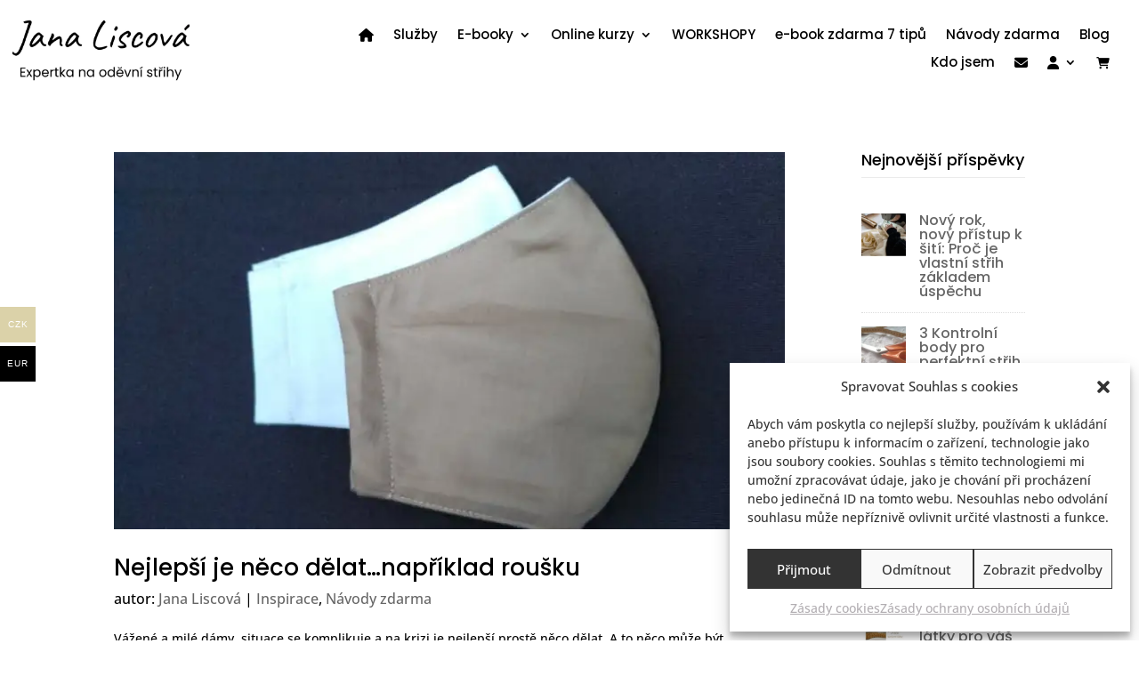

--- FILE ---
content_type: application/javascript
request_url: https://www.janaliscova.cz/wp-content/plugins/woocommerce-multi-currency/js/woocommerce-multi-currency.js?ver=2.2.5
body_size: 3697
content:
jQuery(document).ready(function ($) {
    'use strict';

    if (wooMultiCurrencyParams.currencyByPaymentImmediately) {

        $(document.body).on('updated_checkout', function (event, response) {
            if (typeof response === 'undefined') return;
            if (response.hasOwnProperty('wmc_update_checkout') && response.wmc_update_checkout) {
                $(document.body).trigger('update_checkout');
            }
        });

        $(document.body).on('payment_method_selected', function (event, response) {
            // let selectedPaymentMethod = $('.woocommerce-checkout input[name="payment_method"]:checked').val();
            // if (selectedPaymentMethod === 'ppcp-gateway') {
            $(document.body).trigger('update_checkout');
            // }
        });
    }

    function getCookie(cname) {
        var name = cname + "=";
        var decodedCookie = decodeURIComponent(document.cookie);
        var ca = decodedCookie.split(';');
        for (var i = 0; i < ca.length; i++) {
            var c = ca[i];
            while (c.charAt(0) == ' ') {
                c = c.substring(1);
            }
            if (c.indexOf(name) == 0) {
                return c.substring(name.length, c.length);
            }
        }
        return "";
    }

    window.woocommerce_multi_currency = {
        init: function () {
            this.design();
            this.checkPosition();
            this.click_to_expand();
            this.cacheInit();
        },

        cacheInit() {
            if (wooMultiCurrencyParams.enableCacheCompatible === '1') {
                this.cacheCompatible();
                $(document).on('append.infiniteScroll', () => {
                    this.cacheCompatible();
                });
            } else if (wooMultiCurrencyParams.enableCacheCompatible === '2') {
                this.overrideSwitcher();
                this.cacheCompatibleByJSON();

                $(document).on('append.infiniteScroll', () => {
                    this.cacheCompatibleByJSON();
                });
            }
        },
        disableCurrentCurrencyLink() {
            $('.wmc-active a').on('click', function (e) {
                e.preventDefault();
                e.stopImmediatePropagation();
            });
        },

        design: function () {
            var windowsize = jQuery(window).width();
            if (windowsize <= 768) {
                jQuery('.woocommerce-multi-currency.wmc-sidebar').on('click', function () {
                    jQuery(this).toggleClass('wmc-hover');
                    let body_overflow = jQuery('html body').css("overflow");
                    if (jQuery(this).hasClass('wmc-hover')) {
                        jQuery('html').css({'overflow': 'hidden'});
                    } else {
                        if ('clip' === body_overflow) {
                            jQuery('html').css({'overflow': ''});
                        } else {
                            jQuery('html').css({'overflow': 'visible'});
                        }
                    }
                })
            } else {
                /*replace hover with mouseenter mouseleave in some cases to work correctly*/
                let currencyBar = jQuery('.woocommerce-multi-currency.wmc-sidebar');

                if (currencyBar.hasClass('wmc-collapse') && wooMultiCurrencyParams?.click_to_expand_currencies_bar) {
                    currencyBar.on('click', function () {
                        jQuery(this).toggleClass('wmc-hover');
                    }).on('mouseleave', function () {
                        jQuery(this).removeClass('wmc-hover');
                    })
                } else {
                    currencyBar.on('mouseenter', function () {
                        let $this = jQuery(this);
                        $this.addClass('wmc-hover');
                    }).on('mouseleave', function () {
                        let $this = jQuery(this);
                        $this.removeClass('wmc-hover');
                    })
                }

            }
        },

        checkPosition: function () {
            jQuery('.woocommerce-multi-currency .wmc-currency-wrapper').on('mouseenter', function () {
                let $wrapper = $(this), $shortcode_container = $wrapper.closest('.woocommerce-multi-currency');
                if (!$shortcode_container.hasClass('wmc-currency-trigger-click')) {
                    if (this.getBoundingClientRect().top / $(window).height() > 0.5) {
                        $shortcode_container.find('.wmc-sub-currency').addClass('wmc-show-up');
                    } else {
                        $shortcode_container.find('.wmc-sub-currency').removeClass('wmc-show-up');
                    }
                }
            });
        },

        click_to_expand() {
            $(document.body).on('click', function (event) {
                $('.wmc-currency-trigger-click-active').removeClass('wmc-currency-trigger-click-active')
            });
            $(document.body).on('click', '.wmc-currency-trigger-click', function (event) {
                let $shortcode_container = $(this);
                event.stopPropagation();
                $shortcode_container.toggleClass('wmc-currency-trigger-click-active');
                if (this.getBoundingClientRect().top / $(window).height() > 0.5) {
                    $shortcode_container.find('.wmc-sub-currency').addClass('wmc-show-up');
                } else {
                    $shortcode_container.find('.wmc-sub-currency').removeClass('wmc-show-up');
                }
            });
        },
        cacheCompatible() {
            if (typeof wc_checkout_params !== 'undefined') {
                if (parseInt(wc_checkout_params.is_checkout) === 1) {
                    return;
                }
            }

            // if (typeof wc_add_to_cart_params !== 'undefined') {
            //     if (parseInt(wc_add_to_cart_params.is_cart) === 1) {
            //         return;
            //     }
            // }

            let pids = [];
            let simpleCache = $('.wmc-cache-pid');
            if (simpleCache.length) {
                simpleCache.each(function (i, element) {
                    let wmc_product_id = $(element).data('wmc_product_id');
                    if (wmc_product_id) {
                        pids.push(wmc_product_id);
                    }
                });
            }

            let variationCache = $('.variations_form');
            if (variationCache.length) {
                variationCache.each(function (index, variation) {
                    let data = $(variation).data('product_variations');
                    if (data.length) {
                        data.forEach((element) => {
                            pids.push(element.variation_id);
                        });
                    }
                });
            }

            let $shortcodes = $('.woocommerce-multi-currency.wmc-shortcode').not('.wmc-list-currency-rates'),
                shortcodes = [];
            $shortcodes.map(function () {
                let $shortcode = $(this);
                shortcodes.push({
                    layout: $shortcode.data('layout') ? $shortcode.data('layout') : 'default',
                    flag_size: $shortcode.data('flag_size'),
                    dropdown_icon: $shortcode.data('dropdown_icon'),
                    custom_format: $shortcode.data('custom_format'),
                });
            });
            if (pids.length) pids = [...new Set(pids)]; //remove duplicate element

            let exchangePrice = [];
            $('.wmc-cache-value').each(function (i, element) {
                exchangePrice.push({
                    price: $(element).data('price'),
                    original_price: $(element).data('original_price'),
                    currency: $(element).data('currency'),
                    product_id: $(element).data('product_id'),
                    keep_format: $(element).data('keep_format')
                });
            });
            exchangePrice = [...new Set(exchangePrice.map(JSON.stringify))].map(JSON.parse);

            $.ajax({
                url: wooMultiCurrencyParams.ajaxUrl,
                type: 'POST',
                data: {
                    action: 'wmc_get_products_price',
                    pids: pids,
                    shortcodes: shortcodes,
                    wmc_current_url: $('.wmc-current-url').val(),
                    exchange: exchangePrice,
                    extra_params: wooMultiCurrencyParams.extra_params,
                },
                xhrFields: {
                    withCredentials: true
                },
                success(res) {
                    if (res.success) {
                        let prices = res.data.prices || '',
                            currentCurrency = res.data.current_currency || '',
                            exSc = res.data.exchange || '';

                        if (shortcodes.length > 0 && shortcodes.length === res.data.shortcodes.length) {
                            for (let i = 0; i < shortcodes.length; i++) {
                                $shortcodes.eq(i).replaceWith(res.data.shortcodes[i]);
                            }
                        }
                        if (wooMultiCurrencyParams.switchByJS !== '1') {
                            $('.wmc-currency a').unbind();
                        }

                        if (currentCurrency) {
                            /*Sidebar*/
                            $('.wmc-sidebar .wmc-currency').removeClass('wmc-active');
                            $(`.wmc-sidebar .wmc-currency[data-currency=${currentCurrency}]`).addClass('wmc-active');
                            /*Product price switcher*/
                            $('.wmc-price-switcher .wmc-current-currency i').removeClass().addClass('vi-flag-64 flag-' + res.data.current_country);
                            $(`.wmc-price-switcher .wmc-hidden`).removeClass('wmc-hidden');
                            $(`.wmc-price-switcher .wmc-currency[data-currency=${currentCurrency}]`).addClass('wmc-hidden');

                            let $price_switcher = $('.wmc-price-switcher').not('.wmc-approximate-price-switcher');
                            $price_switcher.find('.wmc-current-currency i').removeClass().addClass('vi-flag-64 flag-' + res.data.current_country);
                            $price_switcher.find(`.wmc-hidden`).removeClass('wmc-hidden');
                            $price_switcher.find(`.wmc-currency[data-currency=${currentCurrency}]`).addClass('wmc-hidden');
                            $(`select.wmc-nav option[data-currency=${currentCurrency}]`).prop('selected', true);
                            $('body').removeClass(`woocommerce-multi-currency-${wooMultiCurrencyParams.current_currency}`).addClass(`woocommerce-multi-currency-${currentCurrency}`);
                        }
                        // woocommerce_multi_currency.disableCurrentCurrencyLink();
                        // if (typeof woocommerce_multi_currency_switcher !== 'undefined') {
                        //     woocommerce_multi_currency_switcher.init();
                        // }

                        if (prices) {
                            // $('.wmc-approximately').remove();

                            for (let id in prices) {
                                $(`.wmc-cache-pid[data-wmc_product_id=${id}]`).replaceWith(prices[id]);
                            }

                            $('.variations_form').each((i, form) => {
                                let data = $(form).data('product_variations');
                                if (data) {
                                    data.map((element) => {
                                        let pid = element.variation_id;
                                        element.price_html = prices[pid];
                                        return element
                                    });
                                    $(form).data('product_variations', data);
                                }
                            });

                            $('.variations select').trigger('change.wc-variation-form');
                        }

                        if (exSc) {
                            for (let i in exSc) {
                                $(`.wmc-cache-value[data-price="${exSc[i]['price']}"][data-product_id="${exSc[i]['product_id']}"][data-keep_format="${exSc[i]['keep_format']}"][data-original_price="${exSc[i]['original_price']}"][data-currency="${exSc[i]['currency']}"]`).replaceWith(exSc[i]['shortcode']);
                            }
                        }
                        jQuery(document.body).trigger("wmc_cache_compatible_finish", [res.data]);
                    }
                }
            });
        },

        overrideSwitcher() {
            let currentCurrency = getCookie('wmc_current_currency');
            if (!currentCurrency) return;

            {
                $('.wmc-list-currencies .wmc-currency').removeClass('wmc-active');
                $(`.wmc-list-currencies .wmc-currency[data-currency=${currentCurrency}]`).addClass('wmc-active');
            }

            //Plain horizontal
            {
                $('.woocommerce-multi-currency.wmc-shortcode.plain-horizontal .wmc-currency').removeClass('wmc-active');
                $(`.woocommerce-multi-currency.wmc-shortcode.plain-horizontal .wmc-currency a[data-currency=${currentCurrency}]`).parent().addClass('wmc-active');
            }

            //Common Plain vertical
            {
                $('.woocommerce-multi-currency.wmc-shortcode.plain-vertical .wmc-currency').removeClass('wmc-hidden');
                $(`.woocommerce-multi-currency.wmc-shortcode.plain-vertical .wmc-currency a[data-currency=${currentCurrency}]`).parent().addClass('wmc-hidden');
            }

            //Plain vertical
            {
                $('.woocommerce-multi-currency.wmc-shortcode.plain-vertical.layout0 .wmc-current-currency-code').text(currentCurrency);
            }

            //Layout4
            {
                let flagClass = $(`.woocommerce-multi-currency.wmc-shortcode.plain-vertical.layout4 .wmc-currency a[data-currency=${currentCurrency}] i`).attr('class');
                $('.woocommerce-multi-currency.wmc-shortcode.plain-vertical.layout4 .wmc-current-currency i.wmc-current-flag').removeClass().addClass(flagClass);
            }

            //Layout5
            {
                let flagClass = $(`.woocommerce-multi-currency.wmc-shortcode.plain-vertical.layout5 .wmc-currency a[data-currency=${currentCurrency}] i`).attr('class');
                $('.woocommerce-multi-currency.wmc-shortcode.plain-vertical.layout5 .wmc-current-currency i.wmc-current-flag').removeClass().addClass(flagClass);
                let subCurrencyCode = $(`.woocommerce-multi-currency.wmc-shortcode.plain-vertical.layout5 .wmc-currency a[data-currency=${currentCurrency}] .wmc-sub-currency-code`).first().text();
                $('.woocommerce-multi-currency.wmc-shortcode.plain-vertical.layout5 .wmc-current-currency .wmc-current-currency-code').text(subCurrencyCode);
            }

            //Layout6
            {
                $('.woocommerce-multi-currency.wmc-shortcode.plain-horizontal.layout6 .wmc-currency').removeClass('wmc-active');
                $(`.woocommerce-multi-currency.wmc-shortcode.plain-horizontal.layout6 .wmc-currency a[data-currency=${currentCurrency}]`).parent().addClass('wmc-active');
            }

            //Layout7
            {
                let currencySymbol = $(`.woocommerce-multi-currency.wmc-shortcode.plain-vertical.vertical-currency-symbols .wmc-currency a[data-currency=${currentCurrency}]`).first().text();
                $(`.woocommerce-multi-currency.wmc-shortcode.plain-vertical.vertical-currency-symbols .wmc-current-currency .wmc-current-currency-symbol`).text(currencySymbol);
            }

            //Layout8
            {
                let currencySymbol = $(`.woocommerce-multi-currency.wmc-shortcode.vertical-currency-symbols-circle .wmc-currency a[data-currency=${currentCurrency}]`).first().text();
                $(`.woocommerce-multi-currency.wmc-shortcode.vertical-currency-symbols-circle .wmc-current-currency`).text(currencySymbol);
            }

            //Layout9
            {
                let beforeCurrentCurrency = true;
                $('.woocommerce-multi-currency.wmc-shortcode.layout9 .wmc-currency').removeClass('wmc-current-currency wmc-active wmc-left wmc-right');
                $('.woocommerce-multi-currency.wmc-shortcode.layout9 .wmc-currency').each(function (i, el) {
                    let a = $(el).find('a');
                    let dataCurrency = a.attr('data-currency');
                    let symbol = a.text();

                    symbol = symbol.replace(dataCurrency, '').trim();

                    if (currentCurrency === dataCurrency) {
                        $(el).css('z-index', 999);
                        $(el).addClass('wmc-current-currency wmc-active');
                        a.text(`${currentCurrency} ${symbol}`);
                        beforeCurrentCurrency = false;
                    } else {
                        a.text(symbol);
                        if (beforeCurrentCurrency) {
                            $(el).addClass('wmc-left');
                            $(el).css('z-index', i);
                        } else {
                            $(el).addClass('wmc-right');
                            $(el).css('z-index', 99 - i);
                        }
                    }
                });
            }

            //Layout10
            {
                let flagClass = $(`.woocommerce-multi-currency.wmc-shortcode.plain-vertical.layout10 .wmc-currency a[data-currency=${currentCurrency}] i`).attr('class');
                $('.woocommerce-multi-currency.wmc-shortcode.plain-vertical.layout10 .wmc-current-currency i.wmc-current-flag').removeClass().addClass(flagClass);

                let customFormat = $('.woocommerce-multi-currency.wmc-shortcode.plain-vertical.layout10').data('custom_format');
                if (customFormat) {
                    let subCurrencyName = $(`.woocommerce-multi-currency.wmc-shortcode.plain-vertical.layout10 .wmc-currency a[data-currency=${currentCurrency}] .wmc-sub-currency-name`).first().text();
                    let subCurrencyCode = $(`.woocommerce-multi-currency.wmc-shortcode.plain-vertical.layout10 .wmc-currency a[data-currency=${currentCurrency}] .wmc-sub-currency-code`).first().text();
                    let subCurrencySymbol = $(`.woocommerce-multi-currency.wmc-shortcode.plain-vertical.layout10 .wmc-currency a[data-currency=${currentCurrency}] .wmc-sub-currency-symbol`).first().text();
                    $('.woocommerce-multi-currency.wmc-shortcode.plain-vertical.layout10 .wmc-current-currency .wmc-currency-name').text(`${subCurrencyName}`);
                    $('.woocommerce-multi-currency.wmc-shortcode.plain-vertical.layout10 .wmc-current-currency .wmc-currency-code').text(`${subCurrencyCode}`);
                    $('.woocommerce-multi-currency.wmc-shortcode.plain-vertical.layout10 .wmc-current-currency .wmc-currency-symbol').text(` ${subCurrencySymbol}`);
                } else {
                    let subCurrencyCode = $(`.woocommerce-multi-currency.wmc-shortcode.plain-vertical.layout10 .wmc-currency a[data-currency=${currentCurrency}] .wmc-sub-currency-name`).first().text();
                    let subCurrencySymbol = $(`.woocommerce-multi-currency.wmc-shortcode.plain-vertical.layout10 .wmc-currency a[data-currency=${currentCurrency}] .wmc-sub-currency-symbol`).first().text();
                    $('.woocommerce-multi-currency.wmc-shortcode.plain-vertical.layout10 .wmc-current-currency .wmc-text-currency-text').html(`(${subCurrencyCode})`);
                    $('.woocommerce-multi-currency.wmc-shortcode.plain-vertical.layout10 .wmc-current-currency .wmc-text-currency-symbol').html(` ${subCurrencySymbol}`);
                }
            }

            $('select.wmc-nav').val(currentCurrency);

            {
                $('.wmc-price-switcher .wmc-currency.wmc-hidden').removeClass('wmc-hidden');
                $(`.wmc-price-switcher .wmc-currency[data-currency=${currentCurrency}]`).addClass('wmc-hidden');
                let flagClass = $(`.wmc-price-switcher .wmc-currency[data-currency=${currentCurrency}] i`).attr('class');
                $('.wmc-price-switcher .wmc-current-currency i').removeClass().addClass(flagClass);
            }

        },

        cacheCompatibleByJSON() {
            let currentCurrency = getCookie('wmc_current_currency');
            if (!currentCurrency) {
                setTimeout(function () {
                    woocommerce_multi_currency.cacheCompatibleByJSON();
                }, 1000);

                return;
            }

            function overridePrice() {
                $('.wmc-wc-price').each(function (i, el) {
                    let listPrice = $(el).find('.wmc-price-cache-list').attr('data-wmc_price_cache');

                    if (listPrice) {
                        try {
                            listPrice = JSON.parse(listPrice);
                            let price = listPrice[currentCurrency];
                            if (price) {
                                $(el).after(price);
                                $(el).remove();
                            }
                        } catch (e) {

                        }
                    }
                });
            }

            overridePrice();

            $('.variations_form').on('show_variation', function () {
                overridePrice();
            })
        }
    };

    woocommerce_multi_currency.init();
    // Refresh when page is shown after back button (safari)
    $(window).on('pageshow', function (e) {
        woocommerce_multi_currency.cacheInit();
    });
});